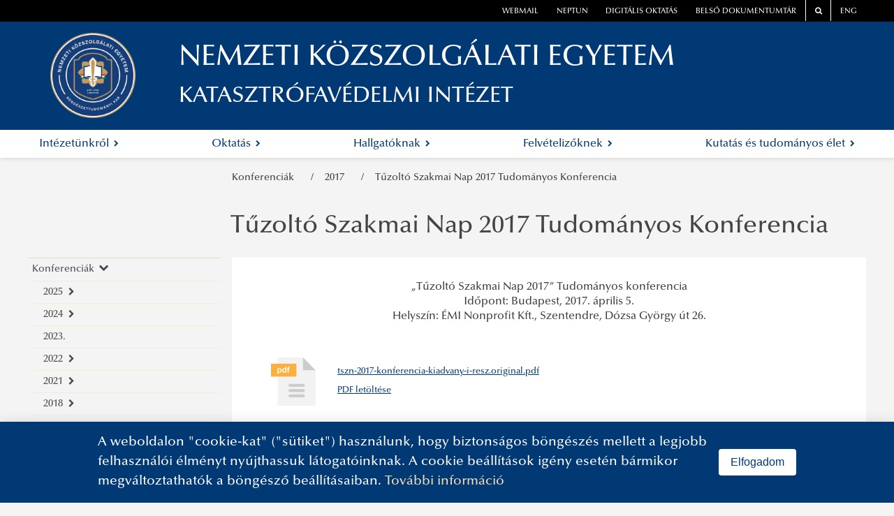

--- FILE ---
content_type: text/html
request_url: https://kvi.uni-nke.hu/kutatas-es-tudomanyos-elet/konferenciak/2017/tuzolto-szakmai-nap-2017-tudomanyos-konferencia
body_size: 15782
content:
<!DOCTYPE html>
<html lang="en">
    <head>
        <base href="/"/>
        <meta charset="utf-8">
<meta http-equiv="X-UA-Compatible" content="IE=edge">
<title>NEMZETI KÖZSZOLGÁLATI EGYETEM </title>
<link rel="icon" type="image/png" href="images/logo/default-favicon.png"/>
<link rel="stylesheet" href="vendor/font-awesome/css/font-awesome.min.css">
<link rel="stylesheet" href="styles/kvi.css">
<meta name="viewport" content="width=device-width, initial-scale=1.0">
<script src="vendor/jquery/js/jquery-3.2.1.min.js"></script>
<script src="https://cdnjs.cloudflare.com/ajax/libs/core-js/2.5.1/core.min.js"
        integrity="sha256-TAYuRO8mp7V+5eFYr0rzYFYe1vPRjZbkwfqptpCXrdA="
        crossorigin="anonymous"></script>
<script defer data-domain="kvi.uni-nke.hu" src=https://plausible.uni-nke.hu/js/script.js></script>
        <link rel="stylesheet" href="vendor/blueimp/css/blueimp-gallery.min.css">
        <style>
            .fixed-side-image {
                position: fixed;
                top: 50%;
                right: 0;
                transform: translateY(-50%);
                width: 300px; /* vagy amekkora kell */
                height: auto;
                z-index: 1000;
                box-shadow: 0 0 10px rgba(0,0,0,0.3);
            }

        </style>
    </head>
    <body>
        <!-- ARTICLE -->
        
    
<style type="text/css">
    @media (min-width: 768px) {
        #main-menu > li {
            float: none;
            display: table-cell;
            width: 1%;
            text-align: center;
        }
    }
</style>
<script type="text/javascript">
    $(document).ready(function() {
        let erfalogoElement1 = document.getElementById("erfalogo1");
        let erfalogoElement2 = document.getElementById("erfalogo2");
        let lane0 = document.getElementById("lane0");
        let main  = document.querySelector('.main');

        if (window.location.href == "https://cms.app-test.intra.uni-nke.hu/" 
            || window.location.href == "https://dev12.uni-nke.hu/"
            || window.location.href == "https://ppi.uni-nke.hu/efop361"
            || window.location.href == "https://ppi.uni-nke.hu/efop343"
            || window.location.href == "https://vtk.uni-nke.hu/projektek/efop-361-16-2016-00025/a-projekt-bemutatasa"
            || window.location.href == "https://vtk.uni-nke.hu/projektek/efop-343-16-2016-00003/a-projekt-bemutatasa" 
        )
        {
            if(erfalogoElement1 != null){
                erfalogoElement1.style.display = "none";
            }
        } else if (window.location.href == "https://www.uni-nke.hu/")
        {
            
        }
        else if(window.location.href == "https://vtk.uni-nke.hu/projektek/kehop-217-19-2019-00018/a-projekt-bemutatasa")
        {
            if(erfalogoElement1 != null){
                erfalogoElement1.style.display = "none";
            }
        }
        else
        {
            if(erfalogoElement1 != null){
                erfalogoElement1.style.display = "none";
            }
            if(erfalogoElement2 != null){
                erfalogoElement2.style.display = "none";
            }

            if(lane0 != null){
                lane0.style.display = "none";
            }

            if(main != null){
                main.removeAttribute('style');
            }
        }
    });

</script>
<div class="header6">
    <div class="lane0 row" id="lane0"  style="height:8rem;">
        
        
    </div>
    <div class="lane1"></div>
    <div class="lane2"></div>
    <div class="lane3"></div>
    <div class="main" style="top:8rem; height:14rem;">
        <!--<div class="header-outer">-->
        <header class="header" id="white-header">
            <nav class="top-links">
                <!--<div class="left-light"></div>-->
                
                <!--<div id="top-link" class="top-link alert alert-danger alert-dismissible fade show" style="margin-bottom: auto;border: 0px solid transparent;" role="alert">
        <strong style="color: white; float: left;">FIGYELEM! </strong>
    <div id="top-link2">
        <a id="scroll-bar-custom-line" style="width:max-content;color: #a94442;font-size: 1rem;" href="https://digioktatas.uni-nke.hu/" target="_blank">
            Speciális információk a 2021/2022. tanévre
        </a>
    </div>
        <button type="button" class="close" data-dismiss="alert" aria-label="Close">
                <span aria-hidden="true" style="color: white;">&times;</span>
        </button>
</div>
<script>
    function marquee(a, b) {
        var width = parseInt(b.width()+100, 10);
        var start_pos = a.width();
        var end_pos = -width;

        function scroll() {
            if (b.position().left <= -width) {
                b.css('left', start_pos);
                scroll();
            }
            else {
                time = (parseInt(b.position().left, 10) - end_pos) *
                    (21000 / (start_pos - end_pos)); // Increase or decrease speed by changing value 10000
                b.animate({
                    'left': -width
                }, time, 'linear', function() {
                    scroll();
                });
            }
        }

        b.css({
            'width': width,
            'left': start_pos
        });
        scroll(a, b);

        b.mouseenter(function() {     // Remove these lines
            b.stop();                 //
            b.clearQueue();           // if you don't want
        });                           //
        b.mouseleave(function() {     // marquee to pause
            scroll(a, b);             //
        });                           // on mouse over

    }

    $(document).ready(function() {
        marquee($('#top-link2'), $('#scroll-bar-custom-line'));  //Enter name of container element & marquee element
    });
</script>

<style>
    @media all and (min-width: 940px) and (max-width: 1200px) {
        #top-link{
            width: 100% !important;
        }
        #top-link button {
            padding: unset !important;
            position: unset !important;
        }
        #top-link2{
            width: 70% !important;
        }
    }
    @media all and (min-width: 750px) and (max-width: 940px) {
        #top-link{
            width: 100% !important;
        }
        #top-link button {
            padding: unset !important;
            position: unset !important;
        }
        #top-link2{
            width: 70% !important;
        }
    }
    @media all and (max-width: 750px) {
        #top-link{
            width: 100% !important;
        }
        #top-link button {
            padding: unset !important;
            position: unset !important;
        }
        #top-link2{
            width: 70% !important;
        }
    }
    @media all and (max-width: 450px) {
        #top-link{
            width: 100% !important;
        }
        #top-link button {
            padding: unset !important;
            position: unset !important;
        }
        #top-link2{
            width: 70% !important;
        }
    }

    *{margin:0; padding:0;}
    #top-link{
        overflow:hidden;
        position:relative;
        background-color: red !important;
    
        width: 64%;
        
    }
    #top-link2{
        overflow:hidden;
        position:relative;
        float: left;
        width: 79%;
        height: 100%;
    }
    #scroll-bar-custom-line{
        cursor:pointer;
        overflow:hidden;
        position:absolute;
        left:10px;
        margin-right:10px;
        color: white !important;
    }
</style>
-->
                

                    <div class="top-link order-one"><a href="https://owa.uni-nke.hu/owa/" target="_blank">webmail</a></div>
                    <div class="top-link"><a href="https://www.uni-nke.hu/oktatas/hallgatoknak/neptun/neptun" target="_blank">neptun</a></div>
                    <div class="top-link"><a href="https://digioktatas.uni-nke.hu/" target="_blank">Digitális oktatás</a></div>
                    <!--<div class="top-link"><a href="https://tudasportal.uni-nke.hu/" target="_blank">Tudásportál</a></div>-->

                    <div class="top-link order-two"><a href="https://dokutar.uni-nke.hu/" target="_blank">Belső dokumentumtár</a></div>
                    <div class="top-link bordered order-two"><a href="/kereses" target="_blank"><span class="fa fa-search"></span></a></div>
                    <div class="top-link bordered order-two"><a href="https://en.uni-nke.hu" target="_blank">ENG</a></div>
                    <!--<div class="right-light"></div>-->


            </nav>

            <div class="wrapper">
                <span class="fa fa-bars" id="menu-toggle"></span>
                <a href="/" style="line-height:0">
                    
                    <div class="logo" style="background-image: url('image/kvi-uni-nke-hu/NKE_RTK_cimer_honlaphoz2.png');"></div>
                    
                </a>
                <script> 
                if (window.location.href.substring(0,32) == "https://otdk-muszaki.uni-nke.hu/") 
                { 
                    const logo = document.querySelector('.logo');
                    logo.style.cssText += 'width:222px;'
                    
                }    
                </script>
                <div class="separator"></div>
                <a href="/">
                    <div style="cursor:pointer;">
                        <div class="title">NEMZETI KÖZSZOLGÁLATI EGYETEM </div>
                        <div class="subtitle">KATASZTRÓFAVÉDELMI INTÉZET</div>
                    </div>
                </a>
                <span class="fa fa-dot-circle-o" id="faculty-toggle"></span>
            </div>

            <!--<div class="main-menu-wrapper">-->
            
            <nav class="main-menu sm sm-clean" id="main-menu">
                

        <div class="menu-item">
            <a  class="name" tabindex="0">
                Intézetünkről
                <i class="fa fa-chevron-right" aria-hidden="true"></i>
            </a>
               
        <div class="content go-right">
            <ul class="column">
                
        <li class="level-2 ">
            <a href="intezetunkrol/bemutatkozas" class="group-item" tabindex="0">
                Bemutatkozás
                
            </a>

            
        </li>
    
        <li class="level-2 ">
            <a href="intezetunkrol/a-katasztrofavedelmi-intezet-vezetese" class="group-item" tabindex="0">
                A Katasztrófavédelmi Intézet vezetése
                
            </a>

            
        </li>
    
        <li class="level-2 has-children">
            <a  class="group-item" tabindex="0">
                Szervezeti felépítés
                <i class="fa fa-chevron-right" aria-hidden="true"></i>
            </a>

            
        <ul class="submenu-items">
            
        <li class="submenu-item level-3 ">
            <a href="intezetunkrol/szervezeti-felepites/organogram" class="group-item" tabindex="0">
                Organogram
                
            </a>
             
        </li>
    
        <li class="submenu-item level-3 ">
            <a href="intezetunkrol/szervezeti-felepites/katasztrofavedelmi-muveleti-tanszek" class="group-item" tabindex="0">
                Katasztrófavédelmi Műveleti Tanszék
                
            </a>
             
        </li>
    
        <li class="submenu-item level-3 ">
            <a href="intezetunkrol/szervezeti-felepites/iparbiztonsagi-tanszek" class="group-item" tabindex="0">
                Iparbiztonsági Tanszék
                
            </a>
             
        </li>
    
        <li class="submenu-item level-3 ">
            <a href="intezetunkrol/szervezeti-felepites/tuzvedelmi-es-mentesiranyitasi-tanszek" class="group-item" tabindex="0">
                Tűzvédelmi és Mentésirányítási Tanszék
                
            </a>
             
        </li>
    
        <li class="submenu-item level-3 ">
            <a href="intezetunkrol/szervezeti-felepites/tuzvedelmi-mernoki-tanszek" class="group-item" tabindex="0">
                Tűzvédelmi Mérnöki Tanszék
                
            </a>
             
        </li>
    
        <li class="submenu-item level-3 ">
            <a href="intezetunkrol/szervezeti-felepites/tuzvedelmi-muszaki-tanszek" class="group-item" tabindex="0">
                Tűzvédelmi Műszaki Tanszék
                
            </a>
             
        </li>
    
        <li class="submenu-item level-3 ">
            <a href="intezetunkrol/szervezeti-felepites/oktatasszervezesi-osztaly" class="group-item" tabindex="0">
                Oktatásszervezési Osztály
                
            </a>
             
        </li>
    
        <li class="submenu-item level-3 ">
            <a href="intezetunkrol/szervezeti-felepites/rendvedelmi-tagozat" class="group-item" tabindex="0">
                Rendvédelmi Tagozat
                
            </a>
             
        </li>
    
        <li class="submenu-item level-3 ">
            <a href="intezetunkrol/szervezeti-felepites/doktorandusz-hallgatok" class="group-item" tabindex="0">
                Doktorandusz hallgatók
                
            </a>
             
        </li>
    
        <li class="submenu-item level-3 ">
            <a href="intezetunkrol/szervezeti-felepites/kulso-oraadok" class="group-item" tabindex="0">
                Külső óraadók
                
            </a>
             
        </li>
    
        </ul>
    
        </li>
    
        <li class="level-2 ">
            <a href="intezetunkrol/egyuttmukodesi-megallapodasok" class="group-item" tabindex="0">
                Együttműködési megállapodások
                
            </a>

            
        </li>
    
        <li class="level-2 ">
            <a href="intezetunkrol/elerhetoseg" class="group-item" tabindex="0">
                Elérhetőség
                
            </a>

            
        </li>
    
            </ul>
        </div>
     
        </div>
        <div class="menu-item">
            <a  class="name" tabindex="0">
                Oktatás
                <i class="fa fa-chevron-right" aria-hidden="true"></i>
            </a>
               
        <div class="content go-right">
            <ul class="column">
                
        <li class="level-2 ">
            <a href="oktatas/katasztrofavedelem-alapkepzes" class="group-item" tabindex="0">
                Katasztrófavédelem alapképzés
                
            </a>

            
        </li>
    
        <li class="level-2 ">
            <a href="oktatas/tuzvedelmi-mernoki-alapkepzes" class="group-item" tabindex="0">
                Tűzvédelmi mérnöki alapképzés
                
            </a>

            
        </li>
    
        <li class="level-2 ">
            <a href="oktatas/katasztrofavedelem-mesterkepzes" class="group-item" tabindex="0">
                Katasztrófavédelem mesterképzés
                
            </a>

            
        </li>
    
        <li class="level-2 ">
            <a href="oktatas/kritikusinfrastruktura-vedelmi-biztonsagi-osszekoto-szemely-szakiranyu-tovabbkepzesi-szak" class="group-item" tabindex="0">
                Kritikusinfrastruktúra-védelmi biztonsági összekötő személy szakirányú továbbképzési szak 
                
            </a>

            
        </li>
    
        <li class="level-2 ">
            <a href="oktatas/tanora-kredit-es-vizsgaterv" class="group-item" tabindex="0">
                Tanóra-, kredit- és vizsgaterv
                
            </a>

            
        </li>
    
            </ul>
        </div>
     
        </div>
        <div class="menu-item">
            <a  class="name" tabindex="0">
                Hallgatóknak
                <i class="fa fa-chevron-right" aria-hidden="true"></i>
            </a>
               
        <div class="content go-right">
            <ul class="column">
                
        <li class="level-2 ">
            <a href="hallgatoknak/hallgatoi-tajekoztatok" class="group-item" tabindex="0">
                Hallgatói tájékoztatók
                
            </a>

            
        </li>
    
        <li class="level-2 has-children">
            <a  class="group-item" tabindex="0">
                2025-2026. tanév I. őszi félévével kapcsolatos információk
                <i class="fa fa-chevron-right" aria-hidden="true"></i>
            </a>

            
        <ul class="submenu-items">
            
        <li class="submenu-item level-3 ">
            <a href="hallgatoknak/2025-2026-tanev-i-oszi-felevevel-kapcsolatos-informaciok/a-tanev-beosztasa" class="group-item" tabindex="0">
                A tanév beosztása
                
            </a>
             
        </li>
    
        <li class="submenu-item level-3 ">
            <a href="hallgatoknak/2025-2026-tanev-i-oszi-felevevel-kapcsolatos-informaciok/kedvezmenyes-tanulmanyi-rend-utmutato-az-nke-rtk-hallgatoi-reszere" class="group-item" tabindex="0">
                Kedvezményes tanulmányi rend  - ÚTMUTATÓ az NKE RTK hallgatói részére
                
            </a>
             
        </li>
    
        </ul>
    
        </li>
    
        <li class="level-2 ">
            <a href="hallgatoknak/valaszthato-temakorok-diplomamunkahoz-szakdolgozathoz-tdk-dolgozathoz-20252026" class="group-item" tabindex="0">
                Választható témakörök diplomamunkához, szakdolgozathoz, TDK dolgozathoz - 2025/2026
                
            </a>

            
        </li>
    
        <li class="level-2 ">
            <a href="hallgatoknak/kritikusinfrastruktura-vedelmi-biztonsagi-osszekoto-szemely-szakiranyu-tovabbkepzesi-szak-szakdolgozatainak-temajegyzeke" class="group-item" tabindex="0">
                Kritikusinfrastruktúra-védelmi biztonsági összekötő személy szakirányú továbbképzési szak szakdolgozatainak témajegyzéke
                
            </a>

            
        </li>
    
        <li class="level-2 ">
            <a href="hallgatoknak/2026-januar-19-20-a-kozotti-kritikusinfrastruktura-vedelmi-biztonsagi-osszekoto-szemely-szakiranyu-tovabbkepzesi-szak-zarovizsga-tetelei" class="group-item" tabindex="0">
                2026. január 19-20-a közötti Kritikusinfrastruktúra-védelmi biztonsági összekötő személy szakirányú továbbképzési szak ZÁRÓVIZSGA tételei
                
            </a>

            
        </li>
    
        <li class="level-2 ">
            <a href="hallgatoknak/2026-januar-14-i-tuzvedelmi-felelos-muszaki-vezeto-es-muszaki-ellenor-szakiranyu-tovabbkepzesi-szak-zarovizsga-tetelei" class="group-item" tabindex="0">
                2026. január 14-i Tűzvédelmi felelős műszaki vezető és műszaki ellenőr szakirányú továbbképzési szak ZÁRÓVIZSGA tételei
                
            </a>

            
        </li>
    
        <li class="level-2 has-children">
            <a  class="group-item" tabindex="0">
                2024/2025 záróvizsga 
                <i class="fa fa-chevron-right" aria-hidden="true"></i>
            </a>

            
        <ul class="submenu-items">
            
        <li class="submenu-item level-3 ">
            <a href="hallgatoknak/20242025-zarovizsga/20242025-tanev-zarovizsga-temakorei" class="group-item" tabindex="0">
                2024/2025 tanév záróvizsga témakörei
                
            </a>
             
        </li>
    
        </ul>
    
        </li>
    
        <li class="level-2 has-children">
            <a  class="group-item" tabindex="0">
                Szakmai gyakorlat - 2025
                <i class="fa fa-chevron-right" aria-hidden="true"></i>
            </a>

            
        <ul class="submenu-items">
            
        <li class="submenu-item level-3 ">
            <a href="hallgatoknak/szakmai-gyakorlat-2025/feladatlapok" class="group-item" tabindex="0">
                Feladatlapok
                
            </a>
             
        </li>
    
        <li class="submenu-item level-3 ">
            <a href="hallgatoknak/szakmai-gyakorlat-2025/egyuttmukodesi-megallapodas-szakmai-gyakorlatrol-sote" class="group-item" tabindex="0">
                Együttműködési megállapodás szakmai gyakorlatról - SOTE
                
            </a>
             
        </li>
    
        </ul>
    
        </li>
    
        <li class="level-2 has-children">
            <a  class="group-item" tabindex="0">
                Dokumentumok/Nyomtatványok
                <i class="fa fa-chevron-right" aria-hidden="true"></i>
            </a>

            
        <ul class="submenu-items">
            
        <li class="submenu-item level-3 ">
            <a href="https://www.uni-nke.hu/document/uni-nke-hu/Tanulm%C3%A1nyi_%C3%A9s_Vizsgaszab%C3%A1lyzat,_hat%C3%A1ly_2022.07.14-t%C5%91l.pdf" target="_blank" class="group-item" tabindex="0">
                Tanulmányi és Vizsgaszabályzat
                
            </a>
             
        </li>
    
        <li class="submenu-item level-3 ">
            <a href="hallgatoknak/dokumentumoknyomtatvanyok/tanulmanyi-kerelem-mintak" class="group-item" tabindex="0">
                Tanulmányi kérelem minták
                
            </a>
             
        </li>
    
        </ul>
    
        </li>
    
        <li class="level-2 ">
            <a href="hallgatoknak/katasztrofavedelmi-hallgatok" class="group-item" tabindex="0">
                Katasztrófavédelmi hallgatók
                
            </a>

            
        </li>
    
        <li class="level-2 has-children">
            <a  class="group-item" tabindex="0">
                Pályázatok
                <i class="fa fa-chevron-right" aria-hidden="true"></i>
            </a>

            
        <ul class="submenu-items">
            
        <li class="submenu-item level-3 ">
            <a href="hallgatoknak/palyazatok/roma-program" class="group-item" tabindex="0">
                Roma program
                
            </a>
             
        </li>
    
        <li class="submenu-item level-3 ">
            <a href="https://erasmus.uni-nke.hu/" target="_blank" class="group-item" tabindex="0">
                Nemzeti Közszolgálati Egyetem Erasmus+ Pályázati Portálja
                
            </a>
             
        </li>
    
        <li class="submenu-item level-3 ">
            <a href="hallgatoknak/palyazatok/dr-balogh-imre-emlekpalyazat" class="group-item" tabindex="0">
                Dr. Balogh Imre Emlékpályázat 
                
            </a>
             
        </li>
    
        </ul>
    
        </li>
    
            </ul>
        </div>
     
        </div>
        <div class="menu-item">
            <a  class="name" tabindex="0">
                Felvételizőknek
                <i class="fa fa-chevron-right" aria-hidden="true"></i>
            </a>
               
        <div class="content go-right">
            <ul class="column">
                
        <li class="level-2 ">
            <a href="felvetelizoknek/katasztrofavedelem-alapkepzesi-szak" class="group-item" tabindex="0">
                Katasztrófavédelem alapképzési szak
                
            </a>

            
        </li>
    
        <li class="level-2 ">
            <a href="felvetelizoknek/fizikai-alkalmassagi-vizsgalat" class="group-item" tabindex="0">
                Fizikai alkalmassági vizsgálat
                
            </a>

            
        </li>
    
        <li class="level-2 ">
            <a href="felvetelizoknek/egeszsegugyi-es-pszichologiai-alkalmassagi-vizsgalat" class="group-item" tabindex="0">
                Egészségügyi és pszichológiai alkalmassági vizsgálat
                
            </a>

            
        </li>
    
        <li class="level-2 ">
            <a href="felvetelizoknek/katasztrofavedelem-mesterkepzesi-szak" class="group-item" tabindex="0">
                Katasztrófavédelem mesterképzési szak
                
            </a>

            
        </li>
    
        <li class="level-2 ">
            <a href="felvetelizoknek/kritikusinfrastruktura-vedelmi-biztonsagi-osszekoto-szemely-szakiranyu-tovabbkepzesi-szak" class="group-item" tabindex="0">
                Kritikusinfrastruktúra-védelmi biztonsági összekötő személy szakirányú továbbképzési szak
                
            </a>

            
        </li>
    
        <li class="level-2 ">
            <a href="felvetelizoknek/tuzvedelmi-felelos-muszaki-vezeto-es-muszaki-ellenor-szakiranyu-tovabbkepzesi-szak" class="group-item" tabindex="0">
                Tűzvédelmi felelős műszaki vezető és műszaki ellenőr szakirányú továbbképzési szak
                
            </a>

            
        </li>
    
        <li class="level-2 ">
            <a href="felvetelizoknek/vedelmi-es-biztonsagi-igazgatasi-szakiranyu-tovabbkepzesi-szak" class="group-item" tabindex="0">
                Védelmi és biztonsági igazgatási szakirányú továbbképzési szak
                
            </a>

            
        </li>
    
        <li class="level-2 ">
            <a href="felvetelizoknek/hallgatoi-tajekoztato-felvetelihez" class="group-item" tabindex="0">
                Hallgatói tájékoztató - felvételihez
                
            </a>

            
        </li>
    
            </ul>
        </div>
     
        </div>
        <div class="menu-item">
            <a  class="name" tabindex="0">
                Kutatás és tudományos élet
                <i class="fa fa-chevron-right" aria-hidden="true"></i>
            </a>
               
        <div class="content go-right">
            <ul class="column">
                
        <li class="level-2 has-children">
            <a  class="group-item" tabindex="0">
                Konferenciák
                <i class="fa fa-chevron-right" aria-hidden="true"></i>
            </a>

            
        <ul class="submenu-items">
            
        <li class="submenu-item level-3 has-children">
            <a  class="group-item" tabindex="0">
                2025
                <i class="fa fa-chevron-right" aria-hidden="true"></i>
            </a>
            
        <ul class="submenu-items">
            
        <li class="submenu-item level-4 ">
            <a href="kutatas-es-tudomanyos-elet/konferenciak/2025/nemzetkozi-tudomanyos-konferencia-a-katasztrofak-csokkentesenek-vilagnapja-alkalmabol-2025-november-25" class="group-item" tabindex="0">
                Nemzetközi Tudományos Konferencia a Katasztrófák Csökkentésének Világnapja alkalmából 2025. november 25. 
                
            </a>
             
        </li>
    
        </ul>
     
        </li>
    
        <li class="submenu-item level-3 has-children">
            <a  class="group-item" tabindex="0">
                2024
                <i class="fa fa-chevron-right" aria-hidden="true"></i>
            </a>
            
        <ul class="submenu-items">
            
        <li class="submenu-item level-4 ">
            <a href="kutatas-es-tudomanyos-elet/konferenciak/2024/23-may-2024-international-disaster-management-scientific-conference-focus-on-changes-in-the-fire-safety-situation-book-of-short-papers" class="group-item" tabindex="0">
                23 May 2024 INTERNATIONAL DISASTER MANAGEMENT SCIENTIFIC CONFERENCE - FOCUS ON CHANGES IN THE FIRE SAFETY SITUATION - BOOK OF SHORT PAPERS
                
            </a>
             
        </li>
    
        <li class="submenu-item level-4 ">
            <a href="kutatas-es-tudomanyos-elet/konferenciak/2024/nemzetkozi-tudomanyos-konferencia-a-katasztrofak-csokkentesenek-vilagnapja-alkalmabol-2024-november-25" class="group-item" tabindex="0">
                Nemzetközi Tudományos Konferencia a Katasztrófák Csökkentésének Világnapja alkalmából 2024. november 25.
                
            </a>
             
        </li>
    
        </ul>
     
        </li>
    
        <li class="submenu-item level-3 ">
            <a href="kutatas-es-tudomanyos-elet/konferenciak/2023" class="group-item" tabindex="0">
                2023.
                
            </a>
             
        </li>
    
        <li class="submenu-item level-3 has-children">
            <a  class="group-item" tabindex="0">
                2022
                <i class="fa fa-chevron-right" aria-hidden="true"></i>
            </a>
            
        <ul class="submenu-items">
            
        <li class="submenu-item level-4 ">
            <a href="kutatas-es-tudomanyos-elet/konferenciak/2022/nemzetkozi-tudomanyos-konferencia-a-katasztrofak-csokkentesenek-vilagnapja-alkalmabol-2022-november-10" class="group-item" tabindex="0">
                Nemzetközi Tudományos Konferencia a Katasztrófák Csökkentésének Világnapja alkalmából - 2022. november 10.
                
            </a>
             
        </li>
    
        <li class="submenu-item level-4 has-children">
            <a  class="group-item" tabindex="0">
                2nd Fire Engineering & Disaster Management Prerecorded International Scientific Conference
                <i class="fa fa-chevron-right" aria-hidden="true"></i>
            </a>
            
        <ul class="submenu-items">
            
        <li class="submenu-item level-5 ">
            <a href="kutatas-es-tudomanyos-elet/konferenciak/2022/2nd-fire-engineering-and-disaster-management-prerecorded-international-scientific-conference/book-of-extended-abstracts" class="group-item" tabindex="0">
                Book of extended abstracts
                
            </a>
             
        </li>
    
        </ul>
     
        </li>
    
        </ul>
     
        </li>
    
        <li class="submenu-item level-3 has-children">
            <a  class="group-item" tabindex="0">
                2021
                <i class="fa fa-chevron-right" aria-hidden="true"></i>
            </a>
            
        <ul class="submenu-items">
            
        <li class="submenu-item level-4 ">
            <a href="kutatas-es-tudomanyos-elet/konferenciak/2021/termeszeti-katasztrofak-konferencia" class="group-item" tabindex="0">
                Természeti katasztrófák konferencia
                
            </a>
             
        </li>
    
        <li class="submenu-item level-4 ">
            <a href="kutatas-es-tudomanyos-elet/konferenciak/2021/book-of-abstracts" class="group-item" tabindex="0">
                Book of abstracts
                
            </a>
             
        </li>
    
        <li class="submenu-item level-4 ">
            <a href="kutatas-es-tudomanyos-elet/konferenciak/2021/conference-proceedings" class="group-item" tabindex="0">
                Conference Proceedings
                
            </a>
             
        </li>
    
        </ul>
     
        </li>
    
        <li class="submenu-item level-3 has-children">
            <a  class="group-item" tabindex="0">
                2018
                <i class="fa fa-chevron-right" aria-hidden="true"></i>
            </a>
            
        <ul class="submenu-items">
            
        <li class="submenu-item level-4 ">
            <a href="kutatas-es-tudomanyos-elet/konferenciak/2018/katasztrofavedelem-2018" class="group-item" tabindex="0">
                Katasztrófavédelem 2018
                
            </a>
             
        </li>
    
        <li class="submenu-item level-4 ">
            <a href="kutatas-es-tudomanyos-elet/konferenciak/2018/tuzolto-szakmai-nap-2018-tudomanyos-konferencia" class="group-item" tabindex="0">
                Tűzoltó Szakmai Nap 2018 Tudományos Konferencia
                
            </a>
             
        </li>
    
        <li class="submenu-item level-4 ">
            <a href="kutatas-es-tudomanyos-elet/konferenciak/2018/hatosagi-felkeszites-2018-05-14-16" class="group-item" tabindex="0">
                Hatósági felkészítés - 2018. 05. 14-16.
                
            </a>
             
        </li>
    
        <li class="submenu-item level-4 ">
            <a href="kutatas-es-tudomanyos-elet/konferenciak/2018/maczonka-matyas-eloadasa" class="group-item" tabindex="0">
                Maczonka Mátyás előadása
                
            </a>
             
        </li>
    
        </ul>
     
        </li>
    
        <li class="submenu-item level-3 has-children">
            <a  class="group-item" tabindex="0">
                2017
                <i class="fa fa-chevron-right" aria-hidden="true"></i>
            </a>
            
        <ul class="submenu-items">
            
        <li class="submenu-item level-4 ">
            <a href="kutatas-es-tudomanyos-elet/konferenciak/2017/katasztrofavedelem-2017" class="group-item" tabindex="0">
                Katasztrófavédelem 2017
                
            </a>
             
        </li>
    
        <li class="submenu-item level-4 ">
            <a href="kutatas-es-tudomanyos-elet/konferenciak/2017/csernobil-hatasai-napjainkban" class="group-item" tabindex="0">
                Csernobil hatásai napjainkban
                
            </a>
             
        </li>
    
        <li class="submenu-item level-4 ">
            <a href="kutatas-es-tudomanyos-elet/konferenciak/2017/tuzolto-szakmai-nap-2017-tudomanyos-konferencia" class="group-item" tabindex="0">
                Tűzoltó Szakmai Nap 2017 Tudományos Konferencia
                
            </a>
             
        </li>
    
        </ul>
     
        </li>
    
        <li class="submenu-item level-3 has-children">
            <a  class="group-item" tabindex="0">
                2016
                <i class="fa fa-chevron-right" aria-hidden="true"></i>
            </a>
            
        <ul class="submenu-items">
            
        <li class="submenu-item level-4 ">
            <a href="kutatas-es-tudomanyos-elet/konferenciak/2016/tuzolto-szakmai-nap-2016-tudomanyos-konferencia" class="group-item" tabindex="0">
                Tűzoltó Szakmai Nap 2016 Tudományos Konferencia
                
            </a>
             
        </li>
    
        </ul>
     
        </li>
    
        <li class="submenu-item level-3 has-children">
            <a  class="group-item" tabindex="0">
                2015
                <i class="fa fa-chevron-right" aria-hidden="true"></i>
            </a>
            
        <ul class="submenu-items">
            
        <li class="submenu-item level-4 ">
            <a href="kutatas-es-tudomanyos-elet/konferenciak/2015/katasztrofavedelem-2015" class="group-item" tabindex="0">
                Katasztrófavédelem 2015
                
            </a>
             
        </li>
    
        <li class="submenu-item level-4 ">
            <a href="kutatas-es-tudomanyos-elet/konferenciak/2015/iparbiztonsagi-szakmai-nap-2015" class="group-item" tabindex="0">
                Iparbiztonsági Szakmai Nap 2015
                
            </a>
             
        </li>
    
        <li class="submenu-item level-4 ">
            <a href="kutatas-es-tudomanyos-elet/konferenciak/2015/katasztrofavedelmi-dij-2015" class="group-item" tabindex="0">
                Katasztrófavédelmi díj 2015
                
            </a>
             
        </li>
    
        </ul>
     
        </li>
    
        <li class="submenu-item level-3 has-children">
            <a  class="group-item" tabindex="0">
                2014
                <i class="fa fa-chevron-right" aria-hidden="true"></i>
            </a>
            
        <ul class="submenu-items">
            
        <li class="submenu-item level-4 ">
            <a href="kutatas-es-tudomanyos-elet/konferenciak/2014/katasztrofavedelem-2014" class="group-item" tabindex="0">
                Katasztrófavédelem 2014
                
            </a>
             
        </li>
    
        <li class="submenu-item level-4 ">
            <a href="kutatas-es-tudomanyos-elet/konferenciak/2014/katasztrofavedelmi-dij-2014" class="group-item" tabindex="0">
                Katasztrófavédelmi díj 2014
                
            </a>
             
        </li>
    
        </ul>
     
        </li>
    
        <li class="submenu-item level-3 has-children">
            <a  class="group-item" tabindex="0">
                2013
                <i class="fa fa-chevron-right" aria-hidden="true"></i>
            </a>
            
        <ul class="submenu-items">
            
        <li class="submenu-item level-4 ">
            <a href="kutatas-es-tudomanyos-elet/konferenciak/2013/katasztrofavedelmi-dij-2013" class="group-item" tabindex="0">
                Katasztrófavédelmi díj 2013
                
            </a>
             
        </li>
    
        <li class="submenu-item level-4 ">
            <a href="kutatas-es-tudomanyos-elet/konferenciak/2013/tuzvedelem-2013" class="group-item" tabindex="0">
                Tűzvédelem 2013
                
            </a>
             
        </li>
    
        <li class="submenu-item level-4 ">
            <a href="kutatas-es-tudomanyos-elet/konferenciak/2013/veszelyes-uzemek-biztonsaga-2013" class="group-item" tabindex="0">
                Veszélyes üzemek biztonsága 2013.
                
            </a>
             
        </li>
    
        </ul>
     
        </li>
    
        <li class="submenu-item level-3 has-children">
            <a  class="group-item" tabindex="0">
                2012
                <i class="fa fa-chevron-right" aria-hidden="true"></i>
            </a>
            
        <ul class="submenu-items">
            
        <li class="submenu-item level-4 ">
            <a href="kutatas-es-tudomanyos-elet/konferenciak/2012/katasztrofavedelmi-dij-2012" class="group-item" tabindex="0">
                Katasztrófavédelmi díj 2012
                
            </a>
             
        </li>
    
        </ul>
     
        </li>
    
        </ul>
    
        </li>
    
        <li class="level-2 ">
            <a href="kutatas-es-tudomanyos-elet/publikalasi-tajekoztato" class="group-item" tabindex="0">
                Publikálási tájékoztató
                
            </a>

            
        </li>
    
        <li class="level-2 ">
            <a href="kutatas-es-tudomanyos-elet/katasztrofavedelmi-szakkollegium" class="group-item" tabindex="0">
                Katasztrófavédelmi Szakkollégium
                
            </a>

            
        </li>
    
        <li class="level-2 ">
            <a href="kutatas-es-tudomanyos-elet/fusterzekelok-fontossaga" class="group-item" tabindex="0">
                Füstérzékelők fontossága
                
            </a>

            
        </li>
    
            </ul>
        </div>
     
        </div>

            </nav>
            <!--</div>-->

        </header>
        <!--</div>-->
    </div>
</div>




        <script type="text/javascript">
            
            $(document).ready(function() {
                
                let erfalogoElement1 = document.getElementById("erfalogoA1");
                let erfalogoElement2 = document.getElementById("erfalogoA2");
                let erfalogoElement3 = document.getElementById("erfalogoA3");

                if (window.location.href == "https://www.uni-nke.hu/" 
                    || window.location.href == "https://cms.app-test.intra.uni-nke.hu/" 
                    || window.location.href == "https://dev12.uni-nke.hu/"
                    || window.location.href == "https://ppi.uni-nke.hu/efop361"
                    || window.location.href == "https://ppi.uni-nke.hu/efop343"
                    || window.location.href == "https://vtk.uni-nke.hu/projektek/efop-361-16-2016-00025/a-projekt-bemutatasa"
                    || window.location.href == "https://vtk.uni-nke.hu/projektek/efop-343-16-2016-00003/a-projekt-bemutatasa" 
                )
                {
                    console.log('erfalogo: 1,2 none');
                    if(erfalogoElement1 != null){
                        erfalogoElement1.style.display = "none";
                    }
                    if(erfalogoElement2 != null){
                        erfalogoElement2.style.display = "none";
                    }
                } 
                else if(window.location.href == "https://vtk.uni-nke.hu/projektek/kehop-217-19-2019-00018/a-projekt-bemutatasa")
                {
                    console.log('erfalogo: 1,3 none');
                    if(erfalogoElement1 != null){
                        erfalogoElement1.style.display = "none";
                    }
                    if(erfalogoElement3 != null){
                        erfalogoElement3.style.display = "none";
                    }
                }
                else
                {
                    console.log('erfalogo: 1,2,3 none');
                    if(erfalogoElement1 != null){
                        erfalogoElement1.style.display = "none";
                    }
                    if(erfalogoElement2 != null){
                        erfalogoElement2.style.display = "none";
                    }
                    if(erfalogoElement3 != null){
                        erfalogoElement3.style.display = "none";
                    }
                }
            });
        </script>

        <div class="main-body egyetem-rektori-koszonto">
            <div class="main">
                <div class="slim-container clearfix">
                    <div class="path" id="breadcump-path">
                    </div>
                
                    <aside class="left-menu">
                        
                        <span class="left-menu-item submenu-item">



    
    
        <a tabindex="0" style="cursor:pointer;" class="dropdown"><span>Konferenciák&nbsp;&nbsp;<span class="fa fa-chevron-right"></span></span></a>
        <div class="dropdown-wrapper">
            
            <span class="left-menu-item submenu-item">



    
    
        <a tabindex="0" style="cursor:pointer;" class="dropdown"><span>2025&nbsp;&nbsp;<span class="fa fa-chevron-right"></span></span></a>
        <div class="dropdown-wrapper">
            
            <span class="left-menu-item submenu-item">



    
    
        <a href="kutatas-es-tudomanyos-elet/konferenciak/2025/nemzetkozi-tudomanyos-konferencia-a-katasztrofak-csokkentesenek-vilagnapja-alkalmabol-2025-november-25">Nemzetközi Tudományos Konferencia a Katasztrófák Csökkentésének Világnapja alkalmából 2025. november 25. </a>
    
</span>

            
        </div>
    
</span>

            
            <span class="left-menu-item submenu-item">



    
    
        <a tabindex="0" style="cursor:pointer;" class="dropdown"><span>2024&nbsp;&nbsp;<span class="fa fa-chevron-right"></span></span></a>
        <div class="dropdown-wrapper">
            
            <span class="left-menu-item submenu-item">



    
    
        <a href="kutatas-es-tudomanyos-elet/konferenciak/2024/23-may-2024-international-disaster-management-scientific-conference-focus-on-changes-in-the-fire-safety-situation-book-of-short-papers">23 May 2024 INTERNATIONAL DISASTER MANAGEMENT SCIENTIFIC CONFERENCE - FOCUS ON CHANGES IN THE FIRE SAFETY SITUATION - BOOK OF SHORT PAPERS</a>
    
</span>

            
            <span class="left-menu-item submenu-item">



    
    
        <a href="kutatas-es-tudomanyos-elet/konferenciak/2024/nemzetkozi-tudomanyos-konferencia-a-katasztrofak-csokkentesenek-vilagnapja-alkalmabol-2024-november-25">Nemzetközi Tudományos Konferencia a Katasztrófák Csökkentésének Világnapja alkalmából 2024. november 25.</a>
    
</span>

            
        </div>
    
</span>

            
            <span class="left-menu-item submenu-item">



    
    
        <a href="kutatas-es-tudomanyos-elet/konferenciak/2023">2023.</a>
    
</span>

            
            <span class="left-menu-item submenu-item">



    
    
        <a tabindex="0" style="cursor:pointer;" class="dropdown"><span>2022&nbsp;&nbsp;<span class="fa fa-chevron-right"></span></span></a>
        <div class="dropdown-wrapper">
            
            <span class="left-menu-item submenu-item">



    
    
        <a href="kutatas-es-tudomanyos-elet/konferenciak/2022/nemzetkozi-tudomanyos-konferencia-a-katasztrofak-csokkentesenek-vilagnapja-alkalmabol-2022-november-10">Nemzetközi Tudományos Konferencia a Katasztrófák Csökkentésének Világnapja alkalmából - 2022. november 10.</a>
    
</span>

            
            <span class="left-menu-item submenu-item">



    
    
        <a tabindex="0" style="cursor:pointer;" class="dropdown"><span>2nd Fire Engineering &amp; Disaster Management Prerecorded International Scientific Conference&nbsp;&nbsp;<span class="fa fa-chevron-right"></span></span></a>
        <div class="dropdown-wrapper">
            
            <span class="left-menu-item submenu-item">



    
    
        <a href="kutatas-es-tudomanyos-elet/konferenciak/2022/2nd-fire-engineering-and-disaster-management-prerecorded-international-scientific-conference/book-of-extended-abstracts">Book of extended abstracts</a>
    
</span>

            
        </div>
    
</span>

            
        </div>
    
</span>

            
            <span class="left-menu-item submenu-item">



    
    
        <a tabindex="0" style="cursor:pointer;" class="dropdown"><span>2021&nbsp;&nbsp;<span class="fa fa-chevron-right"></span></span></a>
        <div class="dropdown-wrapper">
            
            <span class="left-menu-item submenu-item">



    
    
        <a href="kutatas-es-tudomanyos-elet/konferenciak/2021/termeszeti-katasztrofak-konferencia">Természeti katasztrófák konferencia</a>
    
</span>

            
            <span class="left-menu-item submenu-item">



    
    
        <a href="kutatas-es-tudomanyos-elet/konferenciak/2021/book-of-abstracts">Book of abstracts</a>
    
</span>

            
            <span class="left-menu-item submenu-item">



    
    
        <a href="kutatas-es-tudomanyos-elet/konferenciak/2021/conference-proceedings">Conference Proceedings</a>
    
</span>

            
        </div>
    
</span>

            
            <span class="left-menu-item submenu-item">



    
    
        <a tabindex="0" style="cursor:pointer;" class="dropdown"><span>2018&nbsp;&nbsp;<span class="fa fa-chevron-right"></span></span></a>
        <div class="dropdown-wrapper">
            
            <span class="left-menu-item submenu-item">



    
    
        <a href="kutatas-es-tudomanyos-elet/konferenciak/2018/katasztrofavedelem-2018">Katasztrófavédelem 2018</a>
    
</span>

            
            <span class="left-menu-item submenu-item">



    
    
        <a href="kutatas-es-tudomanyos-elet/konferenciak/2018/tuzolto-szakmai-nap-2018-tudomanyos-konferencia">Tűzoltó Szakmai Nap 2018 Tudományos Konferencia</a>
    
</span>

            
            <span class="left-menu-item submenu-item">



    
    
        <a href="kutatas-es-tudomanyos-elet/konferenciak/2018/hatosagi-felkeszites-2018-05-14-16">Hatósági felkészítés - 2018. 05. 14-16.</a>
    
</span>

            
            <span class="left-menu-item submenu-item">



    
    
        <a href="kutatas-es-tudomanyos-elet/konferenciak/2018/maczonka-matyas-eloadasa">Maczonka Mátyás előadása</a>
    
</span>

            
        </div>
    
</span>

            
            <span class="left-menu-item submenu-item">



    
    
        <a tabindex="0" style="cursor:pointer;" class="dropdown"><span>2017&nbsp;&nbsp;<span class="fa fa-chevron-right"></span></span></a>
        <div class="dropdown-wrapper">
            
            <span class="left-menu-item submenu-item">



    
    
        <a href="kutatas-es-tudomanyos-elet/konferenciak/2017/katasztrofavedelem-2017">Katasztrófavédelem 2017</a>
    
</span>

            
            <span class="left-menu-item submenu-item">



    
    
        <a href="kutatas-es-tudomanyos-elet/konferenciak/2017/csernobil-hatasai-napjainkban">Csernobil hatásai napjainkban</a>
    
</span>

            
            <span class="left-menu-item active submenu-item">



    
    
        <a href="kutatas-es-tudomanyos-elet/konferenciak/2017/tuzolto-szakmai-nap-2017-tudomanyos-konferencia">Tűzoltó Szakmai Nap 2017 Tudományos Konferencia</a>
    
</span>

            
        </div>
    
</span>

            
            <span class="left-menu-item submenu-item">



    
    
        <a tabindex="0" style="cursor:pointer;" class="dropdown"><span>2016&nbsp;&nbsp;<span class="fa fa-chevron-right"></span></span></a>
        <div class="dropdown-wrapper">
            
            <span class="left-menu-item submenu-item">



    
    
        <a href="kutatas-es-tudomanyos-elet/konferenciak/2016/tuzolto-szakmai-nap-2016-tudomanyos-konferencia">Tűzoltó Szakmai Nap 2016 Tudományos Konferencia</a>
    
</span>

            
        </div>
    
</span>

            
            <span class="left-menu-item submenu-item">



    
    
        <a tabindex="0" style="cursor:pointer;" class="dropdown"><span>2015&nbsp;&nbsp;<span class="fa fa-chevron-right"></span></span></a>
        <div class="dropdown-wrapper">
            
            <span class="left-menu-item submenu-item">



    
    
        <a href="kutatas-es-tudomanyos-elet/konferenciak/2015/katasztrofavedelem-2015">Katasztrófavédelem 2015</a>
    
</span>

            
            <span class="left-menu-item submenu-item">



    
    
        <a href="kutatas-es-tudomanyos-elet/konferenciak/2015/iparbiztonsagi-szakmai-nap-2015">Iparbiztonsági Szakmai Nap 2015</a>
    
</span>

            
            <span class="left-menu-item submenu-item">



    
    
        <a href="kutatas-es-tudomanyos-elet/konferenciak/2015/katasztrofavedelmi-dij-2015">Katasztrófavédelmi díj 2015</a>
    
</span>

            
        </div>
    
</span>

            
            <span class="left-menu-item submenu-item">



    
    
        <a tabindex="0" style="cursor:pointer;" class="dropdown"><span>2014&nbsp;&nbsp;<span class="fa fa-chevron-right"></span></span></a>
        <div class="dropdown-wrapper">
            
            <span class="left-menu-item submenu-item">



    
    
        <a href="kutatas-es-tudomanyos-elet/konferenciak/2014/katasztrofavedelem-2014">Katasztrófavédelem 2014</a>
    
</span>

            
            <span class="left-menu-item submenu-item">



    
    
        <a href="kutatas-es-tudomanyos-elet/konferenciak/2014/katasztrofavedelmi-dij-2014">Katasztrófavédelmi díj 2014</a>
    
</span>

            
        </div>
    
</span>

            
            <span class="left-menu-item submenu-item">



    
    
        <a tabindex="0" style="cursor:pointer;" class="dropdown"><span>2013&nbsp;&nbsp;<span class="fa fa-chevron-right"></span></span></a>
        <div class="dropdown-wrapper">
            
            <span class="left-menu-item submenu-item">



    
    
        <a href="kutatas-es-tudomanyos-elet/konferenciak/2013/katasztrofavedelmi-dij-2013">Katasztrófavédelmi díj 2013</a>
    
</span>

            
            <span class="left-menu-item submenu-item">



    
    
        <a href="kutatas-es-tudomanyos-elet/konferenciak/2013/tuzvedelem-2013">Tűzvédelem 2013</a>
    
</span>

            
            <span class="left-menu-item submenu-item">



    
    
        <a href="kutatas-es-tudomanyos-elet/konferenciak/2013/veszelyes-uzemek-biztonsaga-2013">Veszélyes üzemek biztonsága 2013.</a>
    
</span>

            
        </div>
    
</span>

            
            <span class="left-menu-item submenu-item">



    
    
        <a tabindex="0" style="cursor:pointer;" class="dropdown"><span>2012&nbsp;&nbsp;<span class="fa fa-chevron-right"></span></span></a>
        <div class="dropdown-wrapper">
            
            <span class="left-menu-item submenu-item">



    
    
        <a href="kutatas-es-tudomanyos-elet/konferenciak/2012/katasztrofavedelmi-dij-2012">Katasztrófavédelmi díj 2012</a>
    
</span>

            
        </div>
    
</span>

            
        </div>
    
</span>

                        
                        <span class="left-menu-item submenu-item">



    
    
        <a href="kutatas-es-tudomanyos-elet/publikalasi-tajekoztato">Publikálási tájékoztató</a>
    
</span>

                        
                        <span class="left-menu-item submenu-item">



    
    
        <a href="kutatas-es-tudomanyos-elet/katasztrofavedelmi-szakkollegium">Katasztrófavédelmi Szakkollégium</a>
    
</span>

                        
                        <span class="left-menu-item submenu-item">



    
    
        <a href="kutatas-es-tudomanyos-elet/fusterzekelok-fontossaga">Füstérzékelők fontossága</a>
    
</span>

                        
                    </aside>
                
                    <div class="main-area">
                        <article>
                            <h1 id="focused-title" tabindex="0">Tűzoltó Szakmai Nap 2017 Tudományos Konferencia</h1>
                            <div class="text individual-article">
                                <div class="ckeditor_content">

                                    <p style="text-align:center">„Tűzoltó Szakmai Nap 2017” Tudományos konferencia<br />
Időpont:&nbsp;Budapest, 2017. április 5.<br />
Helyszín:&nbsp;ÉMI Nonprofit Kft., Szentendre, Dózsa György út 26.</p>


                                    <div id="blueimp-gallery" class="blueimp-gallery blueimp-gallery-controls">
                                         <div class="slides"></div>
                                     <h3 class="title"></h3>
                                        <a class="prev">‹</a>
                                         <a class="next">›</a>
                                          <a class="close">×</a>
                                          <a class="play-pause"></a>
                                          <ol class="indicator"></ol>
                                </div>
                                </div>
                                
                                
                                    <a href="document/kvi-uni-nke-hu/tszn-2017-konferencia-kiadvany-i-resz.original.pdf" class="file-download row" target="_blank">
                                        <div class="center">
                                            
                                            <div class="doc-icon"><img src="images/icons/pdf.svg"/></div>
                                            
                                        </div>
                                        <div class="col-9">
                                            <div>
                                                tszn-2017-konferencia-kiadvany-i-resz.original.pdf
                                            </div>
                                            <div>PDF letöltése</div>
                                        </div>
                                    </a>
                                
                                    <a href="document/kvi-uni-nke-hu/tszn-2017-konferencia-kiadvany-ii-resz.original.pdf" class="file-download row" target="_blank">
                                        <div class="center">
                                            
                                            <div class="doc-icon"><img src="images/icons/pdf.svg"/></div>
                                            
                                        </div>
                                        <div class="col-9">
                                            <div>
                                                tszn-2017-konferencia-kiadvany-ii-resz.original.pdf
                                            </div>
                                            <div>PDF letöltése</div>
                                        </div>
                                    </a>
                                
                                
                            </div>
                        </article>
                    </div>
                </div>
            </div>

        </div>
        <script src="vendor/tether/tether.min.js"></script>
<script src="vendor/bootstrap/bootstrap.min.js"></script>
<script src="vendor/moment/min/moment-with-locales.min.js"></script>
<script src="vendor/underscore/underscore-min.js"></script>
<script src="vendor/clndr/clndr.min.js"></script>
<script src="scripts/nke-ui.js"></script>
<script async src="https://platform.twitter.com/widgets.js" charset="utf-8"></script>

<!-- Global site tag (gtag.js) - Google Analytics -->
<script async src="https://www.googletagmanager.com/gtag/js?id=UA-92788595-37"></script>
<script>
    window.dataLayer = window.dataLayer || [];
    function gtag(){dataLayer.push(arguments);}
    gtag('js', new Date());

    gtag('config', 'UA-92788595-37');
</script>

               <script>

       $(function () {
           
           const activeMenuElem = $( 'span.active' );
           const breadCump = $('#breadcump-path');
           const breadCumpArr = [];
           
           const breadCumpTemplate = function (elem) {
               var href = elem.href || '#';
               var address = elem.address || '';
               
               if (href !== '#') {
                   return '<a href="' + href + '">' + address + '</a>';
               } else {
                   return '<a tabindex="0">' + address + '</a>';
               }
               
           };
           
           function openParentElemChildren(currentElem) {
               const href = currentElem.children(':first').attr('href');
               const address = currentElem.children(':first').text();
               const mainWrapper = currentElem.parent().parent();
               mainWrapper.addClass('open')
               
               breadCumpArr.unshift({ href: href, address: address });
               if (mainWrapper.hasClass('left-menu-item')) {
                   openChildUp(mainWrapper.children('.dropdown'))
                   openParentElemChildren(mainWrapper);
               } else {
                   const currentBreadcamp = breadCumpArr.map(function(elem) {
                       return breadCumpTemplate(elem);
                   }).join('');
                   breadCump.append(currentBreadcamp);
               }
               
            }
            openParentElemChildren(activeMenuElem);
            
            
           $(".name").on('mouseenter keydown', function (e) {
               if (e && e.keyCode && e.keyCode !== 13) {
                   return;
                }
               if ($('.content', $(this).parent()).length) {
                   const elem = $('.content', $(this).parent());
                   const parent = elem.parent();

                   const elemOffset = elem.offset();
                   const elemRightOffset = elemOffset.left + elem.width();
                   const elemWidth = elem.width();
                   const menu = $("#main-menu");
                   const menuRightOffset = Math.round(menu.width() + menu.offset().left);
                   
                   const isEntirelyVisible = Math.round(elemRightOffset + 40) < window.innerWidth;
                   if (menuRightOffset < elemRightOffset) {
                       if (isEntirelyVisible) {
                           $(elem).addClass('go-right');
                           $(elem).removeClass('go-left');

                        } else {
                            $(elem).addClass('go-left');
                            $(elem).removeClass('go-right');
                        }
                   }
                }
           });
        });

        function closeAllMenuElements(event) {
            const mainMenu = $('#main-menu');
            const openMenu = mainMenu.children('.open')
            const mobilMenu = 750;
            if (window.innerWidth < mobilMenu) {
                closeOpenChildren(openMenu);

                if (!$(event.target).is('#menu-toggle')) {
                    mainMenu.css('visibility', 'hidden');
                }
            }
            closeOpenChildren(openMenu.find('.open'))
            openMenu.removeClass('open')
        }
        
        function openMenuUp(elem) {
            const originsWrapper = elem.parent();
            const openSibling =  $(elem).parent().siblings('.open');
            const openSiblingChildren = openSibling.find('.open');
            if ( elem.next().length !== 0) {
                originsWrapper.addClass('open');
                openSibling.removeClass('open');
                if (openSiblingChildren.length > 0) {
                    closeOpenChildren(openSiblingChildren);
                }
            }
        }

        var animationTimeout;
        
        function openChildUp(child) {
            const subMenu = $(child).next();
            const currentHeight = $(subMenu).css('max-height');
            
            if (currentHeight === '0px') {
                const maxHeightGrow = $(child).next()[0].scrollHeight;
                const animationTime = 400;
                const childWrapper = $(child).parent();
                const openSibling = childWrapper.siblings('.open');
                const leftMenu = $('.left-menu').find('*');
                childWrapper.addClass('open');

                $(subMenu).css('max-height', maxHeightGrow);
                animationTimeout = setTimeout(function() {
                    $(subMenu).css('max-height', 'unset')
                }, animationTime)
            }
        }

        function closeOpenChildren(element) {
            const openWrapper = element.children(':last-child');
            if (openWrapper.length > 0) {
                const elementHeight = openWrapper.height();
                clearTimeout(animationTimeout);
                openWrapper.css('max-height', elementHeight);
                // need to exacute code after set max-height of current element for the animation
                setTimeout(function() {
                    element.removeClass('open');
                    openWrapper.css('max-height', '0');
                })
            }
        }

        $(window).click(function(event) {
            const mainMenuAllChildren = $('#main-menu').find('*');
            const clickedOutsideMenu = mainMenuAllChildren.find(event.target);

            // close all menu if we click outside of the menu 
            // carousel on the main page makes a click event so ve have to exclude it
            if (!(clickedOutsideMenu.length > 0) && !$(event.target).hasClass('slide-trigger')) {
                closeAllMenuElements(event);
            } else {
                openMenuUp($(this))
            }
        })

        $('#menu-toggle').click(function() {
            const mainMenu = $('#main-menu');
            if (mainMenu.css('visibility') === 'hidden') {
                mainMenu.css('visibility', 'visible');
                mainMenu.addClass('open');
            } else {
                mainMenu.removeClass('open');
                mainMenu.css('visibility', 'hidden');
                closeOpenChildren(mainMenu.find('.open'))
            }
        })

        $('#menu-toggle').keydown(function(event) {
            const key = event.keyCode;
            const wrapper = $(this).parent()
            const mainMenu = $('#main-menu');
            if (key === 13) {
                if (mainMenu.css('visibility') === 'hidden') {
                    mainMenu.addClass('open');
                    $('#main-menu').css('visibility', 'visible');
                } else {
                    mainMenu.removeClass('open');
                    $('#main-menu').css('visibility', 'hidden');
                    closeOpenChildren(mainMenu.find('.open'))
                }
            }
        })
        
        $(".name").hover(function(event){
            if (window.innerWidth > 750) {
                openMenuUp($(this))
            }
        });

        $(".name").click(function(){
            if (window.innerWidth <= 750) {
                const wrapper = $(this).parent();
                if (!wrapper.hasClass('open')) {
                    openChildUp(this)
                } else {
                    closeOpenChildren(wrapper);
                    closeOpenChildren(wrapper.find('.open'));
                }   
            }
        });

        $(".name").keydown(function(event) {
            if (event.keyCode === 13) {
                const wrapper = $(this).parent();
                if (window.innerWidth > 750) {
                    if (wrapper.hasClass('open')) {
                        closeAllMenuElements();
                    } else {
                        openMenuUp($(this))
                    }
                } else {
                    if (wrapper.hasClass('open')) {
                        closeOpenChildren(wrapper)
                        closeOpenChildren(wrapper.find('.open'))
                    } else {
                        openChildUp(this);
                    }
                }
            }
        })

        $(".has-children").children(".group-item").click(function(){
            const openWrapper = $(this).parent();
            if (!openWrapper.hasClass('open')) {
                openChildUp(this);
            } else {
                closeOpenChildren(openWrapper.find('.open'));
                closeOpenChildren(openWrapper)
            }
        });

        $('.group-item').on('keyup', function (event) {
            if (event.keyCode === 13) {
                const wrapper = $(this).parent();
                if (wrapper.hasClass('open')) {
                    closeOpenChildren(wrapper);
                    closeOpenChildren(wrapper.find('.open'));                    
                } else {
                    openChildUp(this)
                }
            }
       });
        
        $(".dropdown").on('click',function() {
            const openWrapper = $(this).parent();
            if (!openWrapper.hasClass('open')) {
                openChildUp(this);
            } else {
                closeOpenChildren(openWrapper.find('.open'));
                closeOpenChildren(openWrapper)
            }
        });
       
       function getInitialMainMenuCSSData() {
   
           var mnui = document.getElementsByClassName('menu-item');
   
           if (mnui && mnui.length > 0) {
               var st = window.getComputedStyle(mnui.item(0).childNodes.item(1));
               originalMainMenuPaddingLeftRight = parseFloat(st.paddingLeft.substr(0, st.paddingLeft.length - 2));
               originalMainMenuFontSize = parseFloat(st.fontSize.substr(0, st.fontSize.length - 2));
           }
           
            if(window.location.href.search('kti') >= 0) {
                let imgFlags = document.createElement('img');
                imgFlags.src ='https://kti.uni-nke.hu/image/vtkk-uni-nke-hu/flags.png' ;
            	imgFlags.width = 40;
            	imgFlags.height = 20;
                
            	let imgf1 = document.createElement('img');
            	imgf1.src ='https://kti.uni-nke.hu/image/vtkk-uni-nke-hu/france1.png' ;
            	imgf1.width = 50;
            	imgf1.height = 30;
            
            	let imgg1 = document.createElement('img');
            	imgg1.src ='https://kti.uni-nke.hu/image/vtkk-uni-nke-hu/germany1.png' ;
            	imgg1.width = 50;
            	imgg1.height = 30;
            
            	let imge1 = document.createElement('img');
            	imge1.src ='https://kti.uni-nke.hu/image/vtkk-uni-nke-hu/united-kingdom1.png' ;
            	imge1.width = 50;
            	imge1.height = 30;
            
            
            	document.getElementsByClassName('menu-item')[7].getElementsByTagName('a')[0].innerText  = '';
            	document.getElementsByClassName('menu-item')[7].getElementsByTagName('a')[0].appendChild(imgFlags);
            	
            	
            	
            	let items = document.getElementsByClassName('menu-item')[7].getElementsByClassName('level-2');
            	for(var item of items) {
            		switch( item.getElementsByTagName('a')[0].innerHTML.trim()){
            			case 'France': 
            			    item.getElementsByTagName('a')[0].innerText = "";
            				item.getElementsByTagName('a')[0].appendChild(imgf1);
            				break;
            			case 'Germany':
            			    item.getElementsByTagName('a')[0].innerText = "";
            				item.getElementsByTagName('a')[0].appendChild(imgg1);
            				break;
            			case 'English':
            			    item.getElementsByTagName('a')[0].innerText = "";
            				item.getElementsByTagName('a')[0].appendChild(imge1);
            				break;
            		}
            	}
            }
       }
   
       function getActualMainMenuWidth(mnuitems) {
           var w = 0;
           var st = null;
           var w1 = 0;
           for (var i = 0; i < mnuitems.length; i++) {
               st = window.getComputedStyle(mnuitems.item(i).childNodes.item(1));
               w1 = parseFloat(st.width.substr(0, st.width.length - 2))
               w += w1;
   
           }
           return w;
       }

       function MainMenuResizer() {
        var bodyCSS = window.getComputedStyle(document.body)
        var bodyWidth = parseFloat(bodyCSS.width.substr(0, bodyCSS.width.length - 2)) - 20;
        var maxWidth = Math.min(1200, bodyWidth)
        const mobilMenu = 730;

        var mnui = document.getElementsByClassName('menu-item');
        if (mnui && mnui.length > 0 && bodyWidth > mobilMenu) {
            var w = getActualMainMenuWidth(mnui);
            if ((Math.abs(w - maxWidth) < tureshatar)) {
                return;
            }
            var betumeretValtoztatasLeptek = 0.2;//px;
            var paddingValtoztatasLeptek = 0.2;//px;
            var tureshatar = 10; //px;
            var minPadding = 5;//px;
            var minFontSize = 6; //px

            var paddingValtoztatas = 1;
            var betumeretValtoztatas = 0;


            var irany = -1; //kicsinyíteni kell
            if ((w - maxWidth) < 0) {
                irany = 1;
            }
            while ((Math.abs(w - maxWidth) > tureshatar) && (paddingValtoztatas || betumeretValtoztatas)) {
                var cs = window.getComputedStyle(mnui.item(0).childNodes.item(1));
                fs = parseFloat(cs.fontSize.substr(0, cs.fontSize.length - 2));
                var pdl = parseFloat(cs.paddingLeft.substr(0, cs.paddingLeft.length - 2));
                var pdr = parseFloat(cs.paddingRight.substr(0, cs.paddingRight.length - 2));
                if (irany == -1) {
                    if (pdl > minPadding) {
                        paddingValtoztatas = 1;
                        betumeretValtoztatas = 0;
                    } else if (fs >= minFontSize) {
                        paddingValtoztatas = 0;
                        betumeretValtoztatas = 1;
                    } else {
                        paddingValtoztatas = 0;
                        betumeretValtoztatas = 0;
                    }
                } else {
                    if (fs < originalMainMenuFontSize) {
                        paddingValtoztatas = 0;
                        betumeretValtoztatas = 1;
                    } else if (pdl < originalMainMenuPaddingLeftRight) {
                        paddingValtoztatas = 1;
                        betumeretValtoztatas = 0;
                    } else {
                        paddingValtoztatas = 0;
                        betumeretValtoztatas = 0;
                    }
                }
                if (!(paddingValtoztatas || betumeretValtoztatas)) {
                    return;
                }
                for (var i = 0; i < mnui.length; i++) {

                    if (paddingValtoztatas) {

                        mnui.item(i).childNodes.item(1).style.paddingLeft = Math.max(0, pdl + irany * paddingValtoztatasLeptek) + "px";
                        mnui.item(i).childNodes.item(1).style.paddingRight = Math.max(0, pdr + irany * paddingValtoztatasLeptek) + "px";
                    } else {
                        mnui.item(i).childNodes.item(1).style.fontSize = Math.max(0, fs + irany * betumeretValtoztatasLeptek) + "px";
                    }

                }
                w = getActualMainMenuWidth(mnui);
            }
        }
    }
   </script>
   
        <style>
.fa.fa-tiktok {
  display: inline-block;
  width: 1em;
  height: 1em;
  background-image: url("data:image/svg+xml,%3Csvg%20xmlns%3D%22http%3A//www.w3.org/2000/svg%22%20viewBox%3D%220%200%20448%20512%22%20fill%3D%22currentColor%22%3E%3C!--!Font%20Awesome%20Free%206.7.2%20by%20@fontawesome%20-%20https://fontawesome.com%20License%20-%20https://fontawesome.com/license/free%20Copyright%202025%20Fonticons%2C%20Inc.--%3E%3Cpath%20d%3D%22M448%20209.9a210.1%20210.1%200%200%201%20-122.8-39.3V349.4A162.6%20162.6%200%201%201%20185%20188.3V278.2a74.6%2074.6%200%201%200%2052.2%2071.2V0l88%200a121.2%20121.2%200%200%200%201.9%2022.2h0A122.2%20122.2%200%200%200%20381%20102.4a121.4%20121.4%200%200%200%2067%2020.1z%22/%3E%3C/svg%3E");
  background-size: contain;
  background-repeat: no-repeat;
  background-position: center;
  color: inherit;
  text-indent: -9999px; /* elrejti a belső tartalmat */
  font-style: normal;
  vertical-align: -0.125em;
  color:#fff;
}

.fa-2x {
  font-size: 2em;
}

</style>
<footer class="footer">
    <div class="footer-main">
        <div class="contact-wrapper">
            <div class="logo"></div>
            <div class="contact">
                <div class="title">Kapcsolat</div>
                <div class="text">
                    
                    <p>Központi szám: +36(1)432-9000<br />
1441 Budapest, Pf.: 60.<br />
Cím: 1083 Bp., Ludovika tér 2.<br />
<a href="mailto:nke@uni-nke.hu">nke@uni-nke.hu</a></p>

                    
                </div>
            </div>
        </div>

        

            <div class="column">
                <div class="title"><a href="/impresszum">Impresszum</a></div>
                <div class="text">
                    
                    <p><a href="https://www.uni-nke.hu/felhasznalasi-feltetelek">Felhasználási feltételek</a><br />
<a href="https://www.uni-nke.hu/adatvedelem">Adatvédelem</a><br />
<a href="https://www.uni-nke.hu/egyetem/kozerdeku-informaciok/akadalymentesitesi-nyilatkozat">Akadálymentesítési nyilatkozat</a></p>

                    
                </div>
            </div>

            <div class="column">
                <div class="title">Linkek</div>
                <div class="text">
                    
                    <p><a href="https://kofop.uni-nke.hu/" target="_blank">Fejlesztési Programok</a><br />
<a href="http://felveteli.uni-nke.hu/" target="_blank">Felvételi 2018</a><br />
<a href="https://www.uni-nke.hu/szolgaltatasok/ludovika-szabadegyetem/ludovika-szabadegyetem-20172018-i-szemeszter" target="_blank">Ludovika Szabadegyetem</a><br />
<a href="https://vtkk.uni-nke.hu/" target="_blank">Vezető- és Továbbképzési Központ</a></p>

                    
                </div>
            </div>

            <div class="column">
                <div class="title">Social media</div>
                <div class="text social-footer">
                    <div class="footer-social-container">
                        
                            <a href="https://www.facebook.com/uni.nke/" target="_blank"><span class="fa fa-facebook fa-2x" aria-hidden="true"></span></a>
                        

                        
                            <a href="https://www.flickr.com/photos/uni-nke" target="_blank"><span class="fa fa-flickr fa-2x" aria-hidden="true"></span></a>
                        

                        
                            <a href="https://twitter.com/uni_nke" target="_blank"><span class="fa fa-twitter fa-2x" aria-hidden="true"></span></a>
                        

                        
                            <a href="https://www.youtube.com/user/NkeUni" target="_blank"><span class="fa fa-youtube-play fa-2x" aria-hidden="true"></span></a>
                        

                        
                            <a href="https://www.instagram.com/uni.nke/" target="_blank"><span class="fa fa-instagram fa-2x" aria-hidden="true"></span></a>
                        

                        
                            <a href="https://www.linkedin.com/edu/school?id=357086&amp;trk=edu-ca-head-title" target="_blank"><span class="fa fa-linkedin fa-2x" aria-hidden="true"></span></a>            
                        
                        
                        
                
                    </div>
                </div>
            </div>

        
        <div class="footer-map">
            
            <iframe src="https://www.google.com/maps/embed?pb=!1m14!1m8!1m3!1d10782.824509991266!2d19.109376!3d47.495638!3m2!1i1024!2i768!4f13.1!3m3!1m2!1s0x0%3A0x6bb7bcbab66be80!2zTmVtemV0aSBLw7Z6c3pvbGfDoWxhdGkgRWd5ZXRlbSBIYWR0dWRvbcOhbnlpIMOpcyBIb252w6lkdGlzenRrw6lwesWRIEthcg!5e0!3m2!1shu!2shu!4v1509694814607" width="100%" height="100%" frameborder="0" style="border:0" allowfullscreen></iframe>
            
        </div>
    </div>

</footer>
<div class="cookie-alert-bar" id="cookie-alert-bar">
    <div class="cookie-alert">
        <div class="message">
            A weboldalon "cookie-kat" ("sütiket") használunk, hogy biztonságos böngészés mellett a 
            legjobb felhasználói élményt nyújthassuk látogatóinknak.
            A cookie beállítások igény esetén bármikor megváltoztathatók a böngésző beállításaiban.
            <a href="/cookie-nyilatkozat" target="_blank">További információ</a>
        </div>
        <div class="action">
            <button class="btn btn-cookie" id="cookie-alert-confirm">Elfogadom</button>
        </div>
    </div>
</div>

<script>

var alertBar = document.getElementById('cookie-alert-bar');
var alertConfirm = document.getElementById('cookie-alert-confirm');

if (getCookie('visited') === '') {
    alertButtonListener();
} else {
    alertBar.parentNode.removeChild(alertBar);
}

function alertButtonListener() {
    alertConfirm.addEventListener('click', function() {
        setCookie('visited', 'true', 100);
        alertBar.parentNode.removeChild(alertBar);
    })
}

function setCookie(cname, cvalue, exdays) {
    var d = new Date();
    d.setTime(d.getTime() + (exdays * 24 * 60 * 60 * 1000));
    var expires = "expires="+d.toUTCString();
    document.cookie = cname + "=" + cvalue + ";" + expires + ";path=/";
}

function getCookie(cname) {
    var name = cname + "=";
    var ca = document.cookie.split(';');
    for(var i = 0; i < ca.length; i++) {
        var c = ca[i];
        while (c.charAt(0) == ' ') {
            c = c.substring(1);
        }
        if (c.indexOf(name) == 0) {
            return c.substring(name.length, c.length);
        }
    }
    return "";
}

</script>
<script>
    getInitialMainMenuCSSData();
    window.onresize=MainMenuResizer;
    MainMenuResizer();
</script>

        <script src="vendor/blueimp/js/jquery.blueimp-gallery.min.js"></script>
        <script>
            $(function() {

                document.querySelector('#focused-title').focus();

               var ckBlue = $('.blueImpGallery>.blueimp-gallery');
                if (ckBlue) {
                    ckBlue.remove();
                }

                var mainImg = $('.ckeditor_content a img');
                  if (mainImg.length > 0 && mainImg.attr('src').indexOf('thumbnail') > -1) {
                     mainImg.attr('src', mainImg.attr('src').replace('thumbnail', 'image'));
                }

                // var mainAreaHeight = $('.main-area').height();
                // var ckEditorHeight = $('.ckeditor_content').height();
                // var compareHeight = Math.max(mainAreaHeight, ckEditorHeight);
                // var textArea = $('.main-area > article > .text');
                
                // if (compareHeight - 64 > textArea.height()) {
                //     textArea.height((compareHeight - 16) + 'px')
                // }
            });
        </script>
        
        
        
    </body>
</html>


--- FILE ---
content_type: image/svg+xml
request_url: https://kvi.uni-nke.hu/images/icons/pdf.svg
body_size: 2997
content:
<svg xmlns="http://www.w3.org/2000/svg" viewBox="0 0 192.97 205.39"><defs><style>.cls-1{fill:#f2f2f2;}.cls-2{fill:#ccc;}.cls-3{fill:#fbb03b;}.cls-4{fill:#fff;}</style></defs><title>Eszköz 1</title><g id="Réteg_2" data-name="Réteg 2"><g id="Vrstva_1" data-name="Vrstva 1"><polygon class="cls-1" points="192.97 54.65 138.32 0 28.66 0 28.66 205.39 192.97 205.39 192.97 54.65"/><polygon class="cls-2" points="138.32 54.65 192.97 54.65 138.32 0 138.32 54.65"/><rect class="cls-3" y="26.73" width="109.66" height="54.65"/><path class="cls-4" d="M32.17,48.71v.56a9.09,9.09,0,0,1,2.69-2.35A6.6,6.6,0,0,1,38,46.17a7.33,7.33,0,0,1,3.91,1.09,7.55,7.55,0,0,1,2.82,3.2,11.17,11.17,0,0,1,1,5,12.16,12.16,0,0,1-.6,3.9,8.73,8.73,0,0,1-1.64,3,7.15,7.15,0,0,1-2.47,1.85,7.29,7.29,0,0,1-3.06.65A6.4,6.4,0,0,1,34.72,64a9.43,9.43,0,0,1-2.55-2.32v6.9q0,3-2.21,3a1.77,1.77,0,0,1-1.72-.78,4.93,4.93,0,0,1-.42-2.28V48.74a2.89,2.89,0,0,1,.57-2A2,2,0,0,1,30,46.13a2.07,2.07,0,0,1,1.59.67A2.72,2.72,0,0,1,32.17,48.71Zm9,6.68a7.93,7.93,0,0,0-.56-3.12,4.58,4.58,0,0,0-1.54-2,3.68,3.68,0,0,0-2.18-.7,4.09,4.09,0,0,0-3.21,1.5,6.55,6.55,0,0,0-1.31,4.41,6.39,6.39,0,0,0,1.3,4.27,4.06,4.06,0,0,0,3.22,1.52A3.69,3.69,0,0,0,39,60.6a4.58,4.58,0,0,0,1.57-2A7.91,7.91,0,0,0,41.18,55.39Z"/><path class="cls-4" d="M62.08,62.2v-.46a11.67,11.67,0,0,1-1.83,1.73,6.89,6.89,0,0,1-2,1,7.35,7.35,0,0,1-2.3.34,6.77,6.77,0,0,1-3.06-.7,7.13,7.13,0,0,1-2.43-2,9.09,9.09,0,0,1-1.56-3,13,13,0,0,1-.53-3.79,9.87,9.87,0,0,1,2.1-6.72,7,7,0,0,1,5.54-2.41,7.45,7.45,0,0,1,3.35.68,9.36,9.36,0,0,1,2.66,2.1V42.16A3.43,3.43,0,0,1,62.64,40a1.92,1.92,0,0,1,1.61-.72,2,2,0,0,1,1.61.66,3,3,0,0,1,.56,2V62.2a2.81,2.81,0,0,1-.61,2,2,2,0,0,1-1.57.66,2,2,0,0,1-1.56-.68A2.81,2.81,0,0,1,62.08,62.2Zm-9-6.75a7.85,7.85,0,0,0,.58,3.18,4.43,4.43,0,0,0,1.59,2,3.92,3.92,0,0,0,2.21.66,4.07,4.07,0,0,0,2.21-.63,4.34,4.34,0,0,0,1.6-1.94,7.83,7.83,0,0,0,.6-3.26,7.62,7.62,0,0,0-.6-3.16,4.75,4.75,0,0,0-1.62-2,3.86,3.86,0,0,0-2.23-.7,3.77,3.77,0,0,0-2.26.71,4.6,4.6,0,0,0-1.54,2.05A8.17,8.17,0,0,0,53,55.44Z"/><path class="cls-4" d="M70.66,46.54h1.09V45.16a8.82,8.82,0,0,1,.55-3.43,3.48,3.48,0,0,1,1.85-1.85,9,9,0,0,1,3.58-.58q4,0,4,2a1.55,1.55,0,0,1-.42,1.09,1.31,1.31,0,0,1-1,.46,7.12,7.12,0,0,1-.93-.1,7.49,7.49,0,0,0-1.11-.1q-1.25,0-1.6.73a5,5,0,0,0-.35,2.1v1.09h1.13q2.63,0,2.63,1.58,0,1.13-.7,1.43a4.94,4.94,0,0,1-1.93.3H76.35V62a3,3,0,0,1-.65,2.08,2.15,2.15,0,0,1-1.67.72,2.1,2.1,0,0,1-1.62-.72A3,3,0,0,1,71.76,62V49.85H70.49a2.41,2.41,0,0,1-1.58-.46,1.5,1.5,0,0,1-.56-1.2Q68.36,46.54,70.66,46.54Z"/><path class="cls-2" d="M81.65,169.9a6.21,6.21,0,0,1-6.21-6.21h0a6.21,6.21,0,0,1,6.21-6.21H140a6.21,6.21,0,0,1,6.21,6.21h0A6.21,6.21,0,0,1,140,169.9Z"/><path class="cls-2" d="M81.65,147.58a6.21,6.21,0,0,1-6.21-6.21h0a6.21,6.21,0,0,1,6.21-6.21H140a6.21,6.21,0,0,1,6.21,6.21h0a6.21,6.21,0,0,1-6.21,6.21Z"/><path class="cls-2" d="M81.65,125.26A6.21,6.21,0,0,1,75.44,119h0a6.21,6.21,0,0,1,6.21-6.21H140a6.21,6.21,0,0,1,6.21,6.21h0a6.21,6.21,0,0,1-6.21,6.21Z"/></g></g></svg>